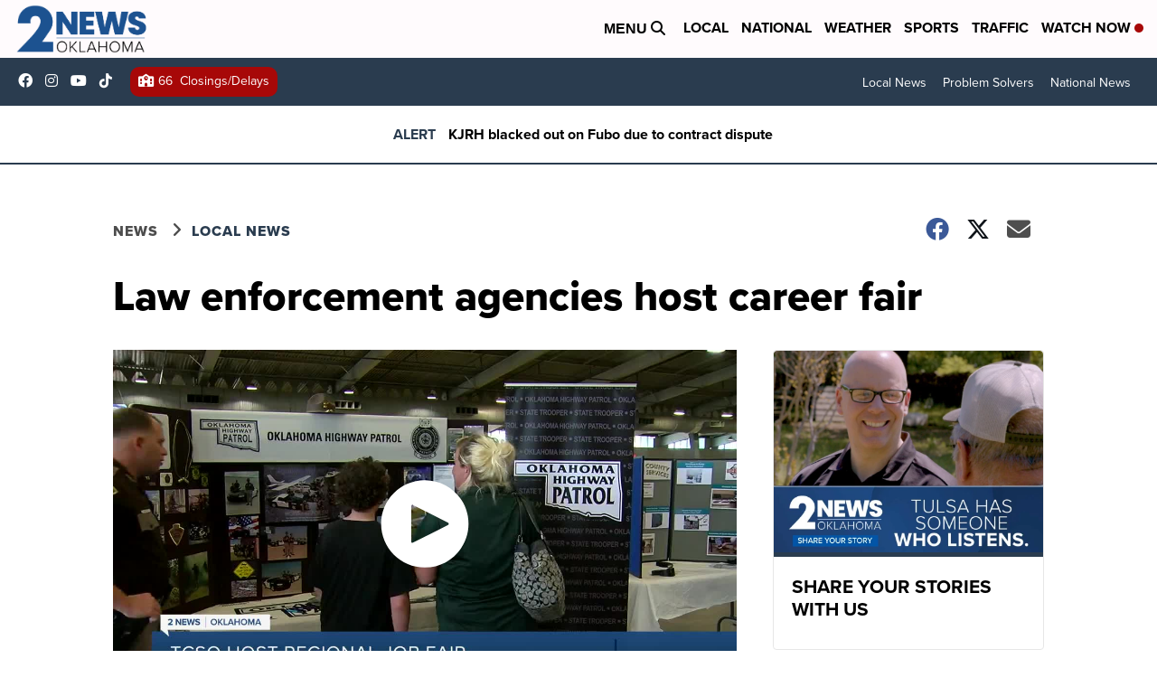

--- FILE ---
content_type: application/javascript; charset=utf-8
request_url: https://fundingchoicesmessages.google.com/f/AGSKWxWURX8EOCeUh4d0R9NilZPoFy5vzs7kiKCaPCWLWImOjqId_JWYJTl59YawrfiNHkKdvF3A7DMi3f18uL-y2_XflWLMfAwpdVf30HAVZeFP1IpMS_tZiRqDzIIlTJBJNCu5aRrfrAczc39qm3cawYkNS5W2RiqSu9BXxpy3xousQJVSyCkPC8uFSIP8/__id/ads//bbad2..net/noidadx/_160by600_/ads_display.
body_size: -1284
content:
window['ba571679-752c-4d93-b8ce-6d5dfb92e112'] = true;